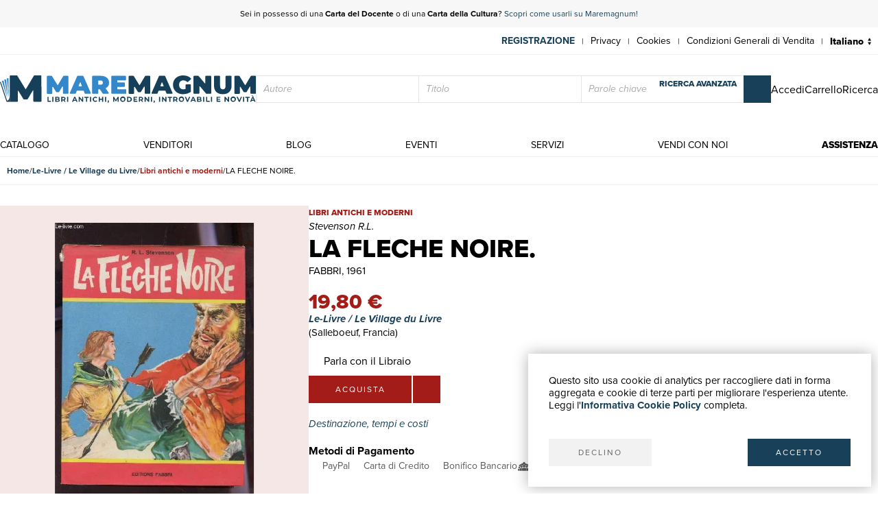

--- FILE ---
content_type: text/css
request_url: https://maremagnum-distribution-point-prod.ams3.cdn.digitaloceanspaces.com/maremagnum/static/sito/css/dg-styles/styles.css
body_size: 5632
content:
:root {
    --preheader-height: 40px;
    --header-top-height: 120px;
    --header-bottom-height: 28px;
}
@media (max-width: 991px) and (min-width: 768px) {
    :root {
        --header-top-height: 80px;
    }
}
@media (max-width: 767px) {
    :root {
        --header-top-height: 80px;
        --header-bottom-height: 0px;
    }
}


html {
    overflow: auto scroll !important;
    width: 100%;
    box-sizing: border-box;
}
body {
    overflow: unset !important;
}
html.modal-open {
    overflow: hidden !important;   
    padding-right: var(--main-scollbar-width) !important;
}


a:focus-visible ,
input:focus-visible ,
select:focus-visible ,
textarea:focus-visible ,
button:focus-visible {
    outline: -webkit-focus-ring-color auto 1px;
}

:root .visually-hidden {
    position: absolute !important;
    width: 1px !important;
    height: 1px !important;
    overflow: hidden !important;
    clip: rect(0, 0, 0, 0) !important;
    clip-path: inset(50%) !important;
    white-space: nowrap !important;
    border: 0 !important;
    margin: -1px !important;
    padding: 0 !important;
    pointer-events: none !important;
}

#root>.App>div:has(header) ,
header {
    position: sticky;
    top: 0;
    z-index: 1;
    height: calc(var(--preheader-height) + var(--header-top-height) + var(--header-bottom-height)) !important;
    pointer-events: none;
    background-color: transparent !important;
}
header>#preheader {
    background-color: #fff;
    pointer-events: all;
    height: var(--preheader-height) !important;
    transition: height .25s;
    overflow: hidden;
}
header>#preheader ul#nav-preheader-left {
    display: inline-flex;
    gap: .5rem;
}
header>#preheader ul#nav-preheader-left>li.nav-preheader-left-item {
    padding-left: 0 !important;
    padding-right: 0 !important;
}
header>#preheader ul#nav-preheader-left>li.nav-preheader-left-item>a {
    width: 40px;
    height: 40px;
    display: flex;
    align-items: center;
    justify-content: center;
    font-size: 16px;
    transition: all .25s ease-in-out;
}
header>#preheader ul#nav-preheader-left>li.nav-preheader-left-item>a:hover {
    background-color: #3588C9;
    color: #fff;
}
header>#header-top {
    display: flex;
    align-items: center;
    padding: 0 0 20px 0;
    height: var(--header-top-height) !important;
    background-color: #fff;
    pointer-events: all;
}
header>#header-bottom {
    background-color: #fff;
    pointer-events: all;
    height: var(--header-bottom-height) !important;
    transition: height .25s;
    overflow: hidden;
}
header>#header-top #ricerca-menu-form-cont>form[data-item="main-search"] {
    --placeholder-color: #aaa;
    --placeholder-style: italic;
    display: flex;
    float: none;
}
header>#header-top #ricerca-menu-form-cont>form[data-item="main-search"] input.form-main-search {
    width: auto;
    flex: auto;
    padding: 0 10px 0 10px;
    border: 0;
    border-width: 1px 0 1px 1px;
    border-color: #e5e5e5;
    border-style: solid;
}
header>#header-top #ricerca-menu-form-cont>form[data-item="main-search"] input.form-main-search::placeholder ,
header>#header-top #ricerca-menu-form-cont>form[data-item="main-search"] input.form-main-search::-webkit-input-placeholder {
    color: var(--placeholder-color);
    font-style: var(--placeholder-style);
}
header>#header-top #ricerca-menu-form-cont>form[data-item="main-search"] [data-item="search-error"].alert-error {
    display: none;
    position: absolute;
    inset: 100% 0 auto 0;
    box-sizing: border-box;
    background-color: #fcf6f3;
    border: solid 2px #f00;
    color: #f00;
    font-size: 14px;
    font-weight: bold;
    padding: 0 0 0 0;
}
header>#header-top #ricerca-menu-form-cont>form[data-item="main-search"] [data-item="search-error"].alert-error button.close-button {
    justify-self: flex-start;
    align-self: flex-end;
    display: flex;
    justify-content: center;
    align-items: center;
    width: 24px;
    height: 24px;
    background-color: transparent !important;
    color: rgba(255,255,255,.6);
    line-height: 1;
    margin: 0 0 0 0;
    z-index: 1;
}
header>#header-top #ricerca-menu-form-cont>form[data-item="main-search"] [data-item="search-error"].alert-error button.close-button:hover {
    color: #fff;
}
header>#header-top #ricerca-menu-form-cont>form[data-item="main-search"] [data-item="search-error"].alert-error .alert-content {
    width: auto;
    margin: -12px 0 0 0;
    padding: 0 12px 12px 12px;
}
header>#header-top #ricerca-menu-form-cont>form[data-item="main-search"] [data-item="search-error"].alert-error.show-error {
    display: flex;
    flex-direction: column;
}
/*
header>#header-top #ricerca-menu-form-cont>form select[name="product_class"] {
    position: relative;
    inset: auto;
    width: 100px;
    flex: 0 0 100px;
}
header>#header-top #ricerca-menu-form-cont>form input[name="free_search"] {
    width: auto;
    flex: auto;
    padding: 0 10px;
    box-sizing: border-box;
}
*/
header>#header-top #ricerca-menu-form-cont>form button[type="submit"] {
    flex: 0 0 40px;
}
header>#header-top #ricerca-menu-form-cont>form button[type="submit"]>span {
    display: none !important;
}
header>#header-top #ricerca-menu-form-cont #btn-ricerca-avanzata-menu {
    position: absolute;
    inset: 100% 0 auto auto;
    height: auto;
    line-height: 24px;
}
header>#header-top #ricerca-menu-form-cont #btn-ricerca-avanzata-menu:hover {
    text-decoration: underline !important;
}
html.sticky-header header>#preheader {
    height: 0 !important;
    border: 0 !important;
}
html.sticky-header.item-hidden header>#preheader * {
    display: none !important;
}
html.sticky-header header>#header-bottom:not(.show) {
    height: 0 !important;
}
html.sticky-header.item-hidden header>#header-bottom:not(.show) * {
    display: none !important;
}

main {
    position: relative;
    overflow-x: hidden;
    z-index: 0;
    overflow-x: hidden;
}
footer {
    position: relative;
    overflow-x: hidden;
    z-index: 0;
}

header #header-top>nav>ul#nav-header-top-right>li>#burger-menu-mobile {
    display: flex;
    justify-content: center;
    align-items: center;
    width: 32px !important;
    height: 32px !important;
    border: solid 1px rgba(24,64,89,.1);
    color: #184059;
    box-sizing: border-box;
    transition: all .3s;
}
html.modal-layer-shown header #header-top>nav>ul#nav-header-top-right>li>#burger-menu-mobile {
    background-color: #184059;
    border-color: #184059;
    color: #ffffff;
}
header #header-top>nav>ul#nav-header-top-right>li>#burger-menu-mobile:hover {
    background-color: rgba(53,136,201,.1);
    border-color: rgba(53,136,201,.3);
}
html.modal-layer-shown header #header-top>nav>ul#nav-header-top-right>li>#burger-menu-mobile:hover {
    background-color: #3588C9;
    border-color: #3588C9;
}



.\!d-inline-block {
    display: inline-block !important;
}
.\!float-none {
    float: none !important;
}

@media (min-width: 768px) {
    header #header-top>nav {
        display: flex;
        justify-content: space-between;
        align-items: center;
        gap: 3rem;
    }
    header #header-top>nav>a#logo-header-top {
        order: 0;
        flex: 0 0 auto;
        padding: 0 0 0 0;
    }
    header #header-top>nav>ul#nav-header-top-right {
        display: flex;
        justify-content: flex-start;
        align-items: center;
        gap: 2rem;
        order: 2;
        flex: 0 0 auto;
    }
    header #header-top>nav>ul#nav-header-top-right>li {
        padding: 0 0 0 0;
    }
    header #header-top>nav>ul#nav-header-top-right>li:has(a#nav-btn-ricerca-mobile,#burger-menu-mobile) {
        display: none;
    }
    html.sticky-header header>#header-top a#logo-header-top  {
        max-width: 61px;
        overflow: hidden;
    }
    html.sticky-header header #header-top>nav>ul#nav-header-top-right>li:has(#burger-menu-mobile) {
        display: block;
    }
    header #header-top>nav>ul#nav-header-top-right>li>a {
        display: flex;
        justify-content: flex-start;
        align-items: center;
        gap: .5rem;
        padding: 0 0 0 0;
        margin: 0 0 0 0;
        width: auto;
    }
    
    header #header-top>nav>ul#nav-header-top-right>li>a>i {
        padding: 0 0 0 0;
        margin: 0 0 0 0;
        width: auto;
    }
    header #header-top>nav>ul#nav-header-top-right>li>a>span {
        font-size: 1rem;
    }
    header #header-top>nav>#ricerca-menu-form-cont {
        order: 1;
        flex: auto;
        padding: 0 0 0 0;
        margin: 0 0 0 0;
        width: auto;
    }
    header #header-top>nav>.clear.none {
        display: none;
    }
    header>#header-top #ricerca-menu-form-cont #btn-ricerca-avanzata-menu>span {
        display: none;
    }
    header>#header-top #ricerca-menu-form-cont>form[data-item="main-search"] input.form-main-search {
        width: calc((100% / 3) - (40px / 3));
        flex: calc((100% / 3) - (40px / 3));
    }
    

}
@media (max-width: 991px) and (min-width: 768px) {
    header #header-top>nav {
        gap: 2rem;
    }
    html.sticky-header header>#header-top a#logo-header-top>img {
        height: 40px;
    }
    header #header-top>nav>ul#nav-header-top-right>li>a>span {
        display: none;
    }
}


@media (max-width: 767px) {
    html.modal-layer-shown ,
    html.modal-layer-shown body {
        overflow: hidden !important;
    }

    header #header-top {
        padding: 0 0 0 0 !important;
        position: relative;
    }
    header #header-top a#logo-header-top {
        width: calc(100vw - 20px - 100px);
        max-width: 300px;
        margin: 0 auto 15px auto;
        float: none;
    }
    header #header-top a#logo-header-top>img {
        margin: 0 0 0 0 !important;
    }

    header #ricerca-menu-form-cont {
        flex-direction: column;
        justify-content: flex-start;
        align-items: stretch;
        padding-top: 10vh;
        inset: 0 0 0 0;
        height: auto;
        width: auto;
        background-color: #fff;
    }
    header #ricerca-menu-form-cont.show {
        display: flex;
    }
    header #ricerca-menu-form-cont .fake-input-label {
        font-size: 24px;
        margin: 0 0 2rem 0;
    }
    header>#header-bottom {
        --menu-padding: 1rem;
        --menu-header-logo-height: 25px;
        --nav-principale-height: calc(100vh - (var(--menu-padding) * 2) - var(--menu-header-logo-height) - (var(--menu-padding) * 2));
        display: none;
        inset: 0 0 0 0;
        height: auto;
        width: auto;
        padding: var(--menu-padding);
    }
    header>#header-bottom.show {
        display: block;
        height: auto !important;
        background-color: #184059;
    }
    header>#header-bottom>nav.page {
        display: flex;
        flex-direction: column;
        padding: 0 0 0 0;
    }
    header>#header-bottom>nav.page>a#logo-menu-mobile {
        padding: 0 0 0 0;
        margin: 0 0 calc(var(--menu-padding) * 2) 0;
    }
    header>#header-bottom>nav.page>a#logo-menu-mobile>img {
        width: calc(100vw - 20px - 100px);
        max-width: 300px;
        margin: 0 auto 0 auto;
        float: none;
    }
    header>#header-bottom>nav.page>ul#nav-principale {
        display: flex;
        flex-direction: column;
        justify-content: flex-start;
        align-items: stretch;
        max-height: var(--nav-principale-height);
        height: auto;
        overflow: auto;
    }
    header>#header-bottom>nav.page>ul#nav-principale>li.nav-principale-item {
        padding: 0 0 0 0;
        margin: 0 0 0 0;
    }
    header>#header-bottom>nav.page>ul#nav-principale>li.nav-principale-item>a {
        display: block;
        float: none;
        width: auto;
        height: auto;
        line-height: 2.5rem;
        padding: 0 0 0 0;
        margin: 0 0 0 0;
        text-align: center;
        color: #fff;
    }
    html.sticky-header header>#header-bottom:not(.show) {
        height: 0 !important;
        border: 0 !important;
    }


    #ricerca-menu-form-cont button#ricerca-menu-form-cont-close ,
    header>#header-bottom button#menu-mobile-close {
        display: block;
        position: absolute;
        inset: 10px 10px auto auto;
        margin: 0 0 0 0 !important;
        padding: 0 0 0 0 !important;
        width: 24px;
        min-width: 0;
        max-width: none;
        height: 24px;
        min-height: 0;
        max-height: none;
        line-height: 1;
        text-indent: 100px;
        overflow: hidden;
        border-radius: 0;
        white-space: nowrap;
    }
    #ricerca-menu-form-cont button#ricerca-menu-form-cont-close::before ,
    header>#header-bottom button#menu-mobile-close::before {
        content: "";
        position: absolute;
        inset: 0 0 0 0;
        display: block;
        background-image: url('data:image/svg+xml,<svg xmlns="http://www.w3.org/2000/svg" viewBox="0 0 16 16" fill="%23000"><path d="M.293.293a1 1 0 0 1 1.414 0L8 6.586 14.293.293a1 1 0 1 1 1.414 1.414L9.414 8l6.293 6.293a1 1 0 0 1-1.414 1.414L8 9.414l-6.293 6.293a1 1 0 0 1-1.414-1.414L6.586 8 .293 1.707a1 1 0 0 1 0-1.414z"/></svg>');
        background-repeat: no-repeat;
        background-position: center center;
        background-size: 60% auto;
    }
    #ricerca-menu-form-cont button#ricerca-menu-form-cont-close {
        background-color: #184059;
    }
    #ricerca-menu-form-cont button#ricerca-menu-form-cont-close::before {
        filter: brightness(0) saturate(100%) invert(100%) sepia(0%) saturate(17%) hue-rotate(329deg) brightness(103%) contrast(102%);
    }
    header>#header-bottom button#menu-mobile-close {
        background-color: rgba(255, 255, 255, .6);
    }

    ul#nav-header-top-right {
        display: flex;
        justify-content: center;
        align-items: center;
        gap: 2rem;
        width: 100%;
        float: none;
    }
    ul#nav-header-top-right>li {
        padding: 0 0 0 0 !important;
        margin: 0 0 0 0 !important;
    }
    ul#nav-header-top-right>li:has(#burger-menu-mobile) {
        position: absolute;
        inset: 3px 10px auto auto;
        margin: 0 0 0 0 !important;
    }
    ul#nav-header-top-right>li>a {
        display: flex;
        align-items: center;
        justify-content: center;
        height: 24px !important;
        min-width: 24px !important;
        font-size: 1.25rem !important;
        gap: .5rem;
    }
    ul#nav-header-top-right>li>a>i {
        width: 20px !important;
    }
    ul#nav-header-top-right>li>a>span {
        font-size: 1rem !important;
    }

    header>#header-top #ricerca-menu-form-cont>form[data-item="main-search"] {
        display: flex;
        flex-direction: column;
        row-gap: 1rem;
    }
    /*
    header>#header-top #ricerca-menu-form-cont>form select[name="product_class"] {
        flex: auto;
        width: 100%;
        margin: 0 0 0 0 !important;
    }
    header>#header-top #ricerca-menu-form-cont>form input[name="free_search"] {
        flex: auto;
        width: 100%;
        margin: 0 0 0 0 !important;
    }
    */
    header>#header-top #ricerca-menu-form-cont>form button[type="submit"] {
        flex: auto;
        display: flex;
        justify-content: center;
        align-items: center;
        gap: .5rem;
        font-size: 18px;
        width: 100%;
        margin: 0 0 0 0 !important;
    }
    header>#header-top #ricerca-menu-form-cont>form button[type="submit"]>span {
        display: block !important;
    }
    header>#header-top #ricerca-menu-form-cont #btn-ricerca-avanzata-menu {
        position: relative;
        inset: auto auto auto auto;
        align-self: flex-end;
        font-size: 16px;
        margin: 0 0 0 0;
    }
}
@media (max-width:380px) {
    ul#nav-header-top-right>li>a>span {
        display: none !important;
    }
}

.p-0 {
    padding: 0 0 0 0 !important;
}
.m-0 {
    margin: 0 0 0 0 !important;
}
.mb-3 {
    margin-bottom: 3rem !important;
}
.align-items-end {
    align-items: flex-end !important;
}
.align-items-center {
    align-items: center !important;
}

footer .order-0 {
    order: 0 !important;
}
footer .order-1 {
    order: 1 !important;
}
footer .row-gap-1\.5 {
    row-gap: 1.5rem !important;
}
footer .row-gap-3 {
    row-gap: 3rem !important;
}
footer .cotent-text-align-center * {
    text-align: center !important;
}
footer .cotent-text-align-left * {
    text-align: left !important;
}
footer .footer-info-link {
    display: flex;
    flex-direction: column;
    align-items: center;
    justify-content: flex-start;
    gap: .75rem;
}
footer .footer-info-link>span {
    display: none;
}

footer .social-buttons {
    display: flex;
    gap: .5rem;
    justify-content: center;
}
footer .social-buttons .btn {
    display: inline-flex;
    align-items: center;
    justify-content: center;
    width: 40px !important;
    height: 40px !important;
    min-width: 40px;
    font-size: 16px;
    padding: 0 0 0 0 !important;
    text-decoration: none !important;
    transition: all .25s ease-in-out;
}
footer .social-buttons .btn.btn-social {
    background-color: #184059 !important;
    color: #fff !important;
}
footer .social-buttons .btn.btn-social:hover {
    background-color: #3588C9 !important;
}

footer {
    --footer-gutter: 15px;
    --site-width: calc(300px + var(--footer-gutter) * 4);
    --footer-info-width: calc(300px + var(--footer-gutter) * 2);
    display: flex;
    flex-direction: column;
    justify-content: center;
    align-items: center;
    background-color: #f7f7f7;
    padding: 80px 0;
    position: relative;
}
footer .footer-company-info {
    display: flex;
    flex-direction: column;
    max-width: var(--footer-info-width);
}
footer .row * ,
footer .footer-container * {
    width: auto;
    float: none;
}
footer ,
footer .footer-nav {
    font-size: 14px;
    line-height: 24px;
}
footer .footer-nav {
    font-size: 13px;
    line-height: 24px;
}
footer a {
    color: #184059;
    text-decoration: underline;
    text-decoration-color: rgba(24,64,89,.2);
}
footer a:hover {
    text-decoration-color: rgba(24,64,89,.75);
}

footer .page {
    width: 100%;
    max-width: var(--site-width);
    margin-left: auto;
    margin-right: auto;
    padding-left: var(--footer-gutter);
    padding-right: var(--footer-gutter);
    float: none;
}
footer .row ,
footer .page .footer-container {
    display: flex;
    flex-wrap: wrap;
    justify-content: space-between;
    align-items: flex-start;
    margin-left: calc(var(--footer-gutter) * -1);
    margin-right: calc(var(--footer-gutter) * -1);
    width: auto;
    float: none;
}
footer [class*="col"],
footer .page .footer-container>.container-col {
    display: block !important;
    flex: 1 0 0%;
    width: 100%;
    max-width: 100%;
    margin-left: 0 !important;
    margin-right: 0 !important;
    padding-left: var(--footer-gutter);
    padding-right: var(--footer-gutter);
    box-sizing: border-box;
}

.col-3 {
    flex: 0 0 auto !important;
    width: 25% !important;
}
.col-4 {
    flex: 0 0 auto !important;
    width: 33.33333333% !important;
}
.col-5 {
    flex: 0 0 auto !important;
    width: 41.66666667% !important;
}
.col-6 {
    flex: 0 0 auto !important;
    width: 50% !important;
}
.col-7 {
    flex: 0 0 auto !important;
    width: 58.33333333% !important;
}
.col-8 {
    flex: 0 0 auto !important;
    width: 66.66666667% !important;
}
.col-12 {
    flex: 0 0 auto !important;
    width: 100% !important;
}

[data-page="scheda-prodotto"] .dettagli-sidebar1 {
    display: none;
}
[data-page="scheda-prodotto"] .dettagli-sidebar2 {
    display: block;
}

[data-page="scheda-prodotto"] .slider-container {
    display: flex;
    align-items: center;
    width: 100%;
    box-sizing: border-box;
    padding: 5px 0 5px 0;
}
[data-page="scheda-prodotto"] .slider-container .tns-outer {
    width: calc(100% - 80px);
    flex: auto;
}
[data-page="scheda-prodotto"] .slider-container>.slider-stage-wrapper {
    display: flex;
}
[data-page="scheda-prodotto"] .slider-container>.slider-stage-wrapper[data-items-per-page="3"]>[data-item="default"]:not([data-slider-item="1"],[data-slider-item="2"],[data-slider-item="3"]) {
    display: none;
}
[data-page="scheda-prodotto"] .slider-index-top-int-arrow {
    width: 30px;
    flex: 0 0 30px;
    opacity: 0;
}
[data-page="scheda-prodotto"] .slider-container.slider-initialized .slider-index-top-int-arrow {
    opacity: 1;
}
[data-page="scheda-prodotto"] .slider-container.slider-initialized.disable-controls .slider-index-top-int-arrow {
    pointer-events: none !important;
}
[data-page="scheda-prodotto"] .slider-container .tn-slider-arrow-wrapper {
    width: 30px;
    flex: 0 0 30px;
    margin: 0 5px 0 5px;
}
[data-page="scheda-prodotto"] .slider-container.slider-initialized .tn-slider-arrow-wrapper {
    cursor: pointer;
}
[data-page="scheda-prodotto"] .slider-container.slider-initialized .tn-slider-arrow-wrapper:hover>a>span {
    background-color: #A31C17 !important;
}
[data-page="scheda-prodotto"] .slider-container:not(.slider-initialized) #prodotto-gallery>div ,
[data-page="scheda-prodotto"] .slider-container.slider-initialized #prodotto-gallery>.tns-item {
    padding: 0 3px 0 3px;
}
[data-page="scheda-prodotto"] #prodotto-gallery>div {
    padding: 0 3px 0 3px;
}
[data-page="scheda-prodotto"] #prodotto-gallery>div a.scheda-libro-img-small {
    width: auto;
    float: none;
    padding: 0 0 0 0;
    background-color: #fff;
}
[data-page="scheda-prodotto"] #prodotto-gallery picture {
    display: block;
    width: 100%;
    height: 100%;
    max-width: none;
    max-height: none;
}
[data-page="scheda-prodotto"] #prodotto-gallery picture>img {
    display: block;
    width: calc(100% - 10px);
    height: calc(100% - 10px);
    max-width: none;
    max-height: none;
    object-fit: contain;
    position: absolute;
    inset: 50% auto auto 50%;
    transform: translate(-50%, -50%);
    border: 0;
}

@media (min-width: 576px) {
    footer {
        --site-width: calc(400px + var(--footer-gutter) * 2);
    }
    .col-sm-3 {
        flex: 0 0 auto !important;
        width: 25% !important;
    }
    .col-sm-4 {
        flex: 0 0 auto !important;
        width: 33.33333333% !important;
    }
    .col-sm-5 {
        flex: 0 0 auto !important;
        width: 41.66666667% !important;
    }
    .col-sm-6 {
        flex: 0 0 auto !important;
        width: 50% !important;
    }
    .col-sm-7 {
        flex: 0 0 auto !important;
        width: 58.33333333% !important;
    }
    .col-sm-8 {
        flex: 0 0 auto !important;
        width: 66.66666667% !important;
    }
    .col-sm-12 {
        flex: 0 0 auto !important;
        width: 100% !important;
    }
}
@media (min-width: 768px) {
    footer {
        --site-width: 1300px;
    }
    footer .footer-info-link {
        flex-direction: row;
        align-items: flex-start;
    }
    footer .cotent-text-align-md-center * {
        text-align: center !important;
    }
    footer .cotent-text-align-md-left * {
        text-align: left !important;
    }

    footer .footer-info-link>span {
        display: block;
    }
    footer .social-buttons {
        justify-content: flex-start;
    }
    footer .order-md-0 {
        order: 0 !important;
    }
    footer .order-md-1 {
        order: 1 !important;
    }
    .col-md-3 {
        flex: 0 0 auto !important;
        width: 25% !important;
    }
    .col-md-4 {
        flex: 0 0 auto !important;
        width: 33.33333333% !important;
    }
    .col-md-5 {
        flex: 0 0 auto !important;
        width: 41.66666667% !important;
    }
    .col-md-6 {
        flex: 0 0 auto !important;
        width: 50% !important;
    }
    .col-md-7 {
        flex: 0 0 auto !important;
        width: 58.33333333% !important;
    }
    .col-md-8 {
        flex: 0 0 auto !important;
        width: 66.66666667% !important;
    }
    .col-md-12 {
        flex: 0 0 auto !important;
        width: 100% !important;
    }
    [data-page="scheda-prodotto"] .dettagli-sidebar1 {
        display: block;
    }
    [data-page="scheda-prodotto"] .dettagli-sidebar2 {
        display: none;
    }
}
@media (min-width: 992px) {
    .col-lg-3 {
        flex: 0 0 auto !important;
        width: 25% !important;
    }
    .col-lg-4 {
        flex: 0 0 auto !important;
        width: 33.33333333% !important;
    }
    .col-lg-5 {
        flex: 0 0 auto !important;
        width: 41.66666667% !important;
    }
    .col-lg-6 {
        flex: 0 0 auto !important;
        width: 50% !important;
    }
    .col-lg-7 {
        flex: 0 0 auto !important;
        width: 58.33333333% !important;
    }
    .col-lg-8 {
        flex: 0 0 auto !important;
        width: 66.66666667% !important;
    }
    .col-lg-12 {
        flex: 0 0 auto !important;
        width: 100% !important;
    }
}


[data-order="set-items"] {
    display: flex;
}
[data-order="set-items"][data-direction="row"] {
    flex-direction: row;
}
[data-order="set-items"][data-direction="col"] {
    flex-direction: column;
}
[data-order="set-items"]>[data-order="0"] {
    order: 0;
}
[data-order="set-items"]>[data-order="1"] {
    order: 1;
}
[data-order="set-items"]>[data-order="2"] {
    order: 2;
}
[data-order="set-items"]>[data-order="3"] {
    order: 3;
}
[data-order="set-items"]>[data-order="4"] {
    order: 4;
}
[data-order="set-items"]>[data-order="5"] {
    order: 5;
}
[data-order="set-items"]>[data-order="6"] {
    order: 6;
}
[data-order="set-items"]>[data-order="7"] {
    order: 7;
}
[data-order="set-items"]>[data-order="8"] {
    order: 8;
}
[data-order="set-items"]>[data-order="9"] {
    order: 9;
}

[data-item="tn-slider"] {
    display: flex !important;
    flex-direction: row !important;
    flex-wrap: nowrap !important;
    gap: 0 !important;
}
[data-item="tn-slider"] .tns-item {
    margin: 0 0 0 0 !important;
    padding: 0 5px 0 0 !important;
}
[data-item="tn-slider"] .tns-item:not(.tns-slide-active) {
    opacity: .25;
    pointer-events: none;
    cursor: default;
}
[data-item="tn-slider"] [data-item="slider-wrapper"] {
    height: 100% !important;
}
[data-item="tn-slider"] [data-item="slider-wrapper"] [data-item="slider-content"] {
    display: flex !important;
    flex-direction: column !important;
    justify-content: space-between !important;
    min-height: 280px !important;
}
[data-item="tn-slider"] [data-item="slider-wrapper"] [data-item="slider-content"] h3 {
    display: -webkit-box;
    -webkit-line-clamp: 3;
    -webkit-box-orient: vertical;
    overflow: hidden;
}
[data-item="tn-slider"] [data-item="slider-content"] {
    height: auto;
    flex: 1;
}
[data-item="tn-slider"] [data-item="slider-content"] * {
    position: relative !important;
    max-height: none !important;
    height: auto !important;
    inset: auto auto auto auto !important;
    float: none !important;
    padding: 0 0 0 0 !important;
    margin: 0 0 0 0 !important;
    line-height: 1.2 !important;
    gap: 10px !important;
}    
[data-item="tn-slider"] [data-item="slider-content"] *[data-item="slider-button-wrapper"] {
    gap: 5px !important;
}
[data-item="tn-slider"] [data-item="slider-content"] *[data-item="slider-button-wrapper"] a ,
[data-item="tn-slider"] [data-item="slider-content"] *[data-item="slider-button-wrapper"] button {
    display: flex;
    align-items: center;
    justify-content: center;
    gap: 5px !important;
    height: 40px !important;
    width: auto;
    min-width: 40px;
    line-height: 1 !important;
    border: solid 1px #A31C17;
    background-color: transparent;
    color: #A31C17;
}    
[data-item="tn-slider"] [data-item="slider-content"] *[data-item="slider-button-wrapper"] a:hover ,
[data-item="tn-slider"] [data-item="slider-content"] *[data-item="slider-button-wrapper"] button:hover {
    background-color: #A31C17;
    color: #fff;
}    
[data-item="tn-slider"] [data-item="slider-content"] *[data-item="slider-button-wrapper"] a:focus ,
[data-item="tn-slider"] [data-item="slider-content"] *[data-item="slider-button-wrapper"] button:focus {
    box-shadow: 0 0 0 .25rem rgba(163,28,23, .5);
}    
[data-item="tn-slider"] [data-item="slider-content"] *[data-item="slider-button-wrapper"] a[\@click="aquistaClick"] ,
[data-item="tn-slider"] [data-item="slider-content"] *[data-item="slider-button-wrapper"] button[\@click="aquistaClick"] {
    position: relative;
    border: solid 1px #A31C17;
    background-color: #A31C17;
    color: #fff;
    padding: 0 15px 0 15px !important;
}    
/*
[data-item="tn-slider"] [data-item="slider-content"] *[data-item="slider-button-wrapper"] a[\@click="aquistaClick"]:hover ,
[data-item="tn-slider"] [data-item="slider-content"] *[data-item="slider-button-wrapper"] button[\@click="aquistaClick"]:hover {
    box-shadow: inset 0 0 0 1000px rgba(0,0,0,.15);
}
*/
[data-item="tn-slider"] [data-item="slider-content"] *[data-item="slider-button-wrapper"] a[\@click="aquistaClick"]::after ,
[data-item="tn-slider"] [data-item="slider-content"] *[data-item="slider-button-wrapper"] button[\@click="aquistaClick"]::after {
    content: '';
    position: absolute;
    inset: 0;
    background: rgba(0,0,0,0.15);
    opacity: 0;
    transition: opacity .2s;
}
[data-item="tn-slider"] [data-item="slider-content"] *[data-item="slider-button-wrapper"] a[\@click="aquistaClick"]:hover::after ,
[data-item="tn-slider"] [data-item="slider-content"] *[data-item="slider-button-wrapper"] button[\@click="aquistaClick"]:hover::after {
    opacity: 1;
}

.fw-normal {
    font-weight: normal !important;
}
.fw-100 {
    font-weight: 100 !important;
}
.fw-300 {
    font-weight: 300 !important;
}

.w-100 {
    width: 100% !important;
}
.box-size-boreder-box {
    box-sizing: border-box !important;
}

nav[data-item="page-breadcrumb"] {
    float: none;
    width: auto;
    display: flex;
    min-height: 40px;
    gap: 10px;
    padding: 0 10px 0 10px;
    margin: 0 0 0 0;
    border-bottom: 1px solid #f2f2f2;
}
nav[data-item="page-breadcrumb"]>ol {
    --item-gap: 3px;
    list-style: none;
    padding: 0 0 0 0;
    margin: 0 0 0 0;
    display: flex;
    justify-content: flex-start;
    align-items: center;
    flex-wrap: wrap;
    flex: auto;
    max-width: 1300px;
    width: 100%;
    float: none;
    margin: 0px auto;
    font-size: 12px;
    gap: var(--item-gap);
}
nav[data-item="page-breadcrumb"]>ol>li {
    display: flex;
    line-height: 24px;
    gap: var(--item-gap);
}
nav[data-item="page-breadcrumb"]>ol>li:not(:last-child):after {
    content: "/";
}
nav[data-item="page-breadcrumb"]>ol>li>a {
    font-weight: bold;
}
nav[data-item="page-breadcrumb"]>ol>li>a:hover {
    text-decoration: underline;
}
nav[data-item="page-breadcrumb"]>ol>li>a:not(.libri-moderni) {
    color: #184059;
}

div[data-page="prodotto-dettaglio"] {
    float: none;
    padding: 0 0 0 0;
    margin: 30px 0 0 0;
}
div[data-page="prodotto-dettaglio"] h3 {
    font-size: 16px;
}
div[data-page="prodotto-dettaglio"] [data-item="body-sidebar"] [data-item="cover-wrapper"] {
    display: flex;
    justify-content: center;
    background-color: rgba(53,136,201,.1);
    background-color: rgba(163,28,23,.1);
    margin-bottom: 3px;
}
div[data-page="prodotto-dettaglio"] [data-item="body-sidebar"] .scheda-libro-img {
    max-width: 300px;
}
div[data-page="prodotto-dettaglio"] [data-item="body-sidebar"] .slider-container {
    background-color: rgba(53,136,201,.1);
    background-color: rgba(163,28,23,.1);
}
div[data-page="prodotto-dettaglio"] [data-item="body-sidebar"] .slider-index-top-int-arrow span ,
div[data-page="prodotto-dettaglio"] [data-item="body-sidebar"] .slider-img-testo-pg-int-arrow span {
    background-color: rgba(163,28,23,.1);
}

div[data-page="prodotto-dettaglio"]>section[data-section="prodotto-dettaglio"] {
    --content-width: 1300px;
    float: none;
    clear: both;
}
div[data-page="prodotto-dettaglio"]>section[data-section="prodotto-dettaglio"]>[data-section-content="prodotto-dettaglio"] {
    float: none;
    clear: both;
    width: 100%;
    max-width: var(--content-width);
    margin-left: auto;
    margin-right: auto;
}
section.child-clear-float * {
    float: none;
    clear: both;
}
section[data-page="scheda-prodotto"] {
    float: none;
    padding: 0 0 0 0;
    margin: 0 0 30px 0;
}
section[data-page="scheda-prodotto"]>.page {
    float: none;
    display: flex;
    flex-direction: column;
    gap: 15px;
}
section[data-page="scheda-prodotto"]>.page [data-item="body-sidebar"] {
    float: none;
    flex: auto;
    padding: 0 0 0 0;
    margin: 0 0 0 0;
}
section[data-page="scheda-prodotto"]>.page [data-item="body-sidebar"][data-col="sidebar-1"] {
    float: none;
    flex: 0 0 100%;
    max-width: none;
}
section[data-page="scheda-prodotto"]>.page [data-item="body-sidebar"][data-col="sidebar-2"] {
    float: none;
    flex: auto;
    display: flex;
    flex-direction: column;
    gap: 10px;
}
section[data-page="scheda-prodotto"] h1 {
    font-size: 30px;
    line-height: 1.2;
    font-weight: 800;
    margin: 0 0 0 0;
    padding: 0 0 0 0;
}
section[data-page="scheda-prodotto"] h3 {
    font-size: 16px;
}

.dettagli-container {
    display: block;
    box-sizing: border-box;
    float: none;
    padding: 0 10px 0 10px;
    margin: 0 0 30px 0;
    font-size: 14px;
}
.dettagli-container>.dettagli-wrapper {
    display: block;
    box-sizing: border-box;
    float: none;
    width: 100%;
    max-width: 1300px;
    padding: 0 0 0 0;
    margin: 0 auto 0 auto;
}

.dettagli-container>.dettagli-wrapper>.dettagli-content {
    float: none;
    clear: both;
    column-count: 1;
    column-gap: 30px;
    margin: 0 0 0 0;
}
.dettagli-container>.dettagli-wrapper>.dettagli-content ul[data-item="prodotto-dettagli"] {
    float: none;
    clear: both;
    display: flex;
    align-items: flex-start;
    border-width: 1px 0 1px 0;
    border-style: solid;
    border-color: #f2f2f2;
    gap: 15px;
    color: #777;
    margin: 0 0 0 0;
    padding: 4px 8px;
    box-sizing: border-box;
    margin: -1px 0 0 0;
    break-inside: avoid;
}
.dettagli-container>.dettagli-wrapper>.dettagli-content ul[data-item="prodotto-dettagli"]:nth-child(odd) {
    background-color: #f7f7f7;
}
.dettagli-container>.dettagli-wrapper>.dettagli-content ul[data-item="prodotto-dettagli"]>li.data-index {
    flex: 0 0 150px;
    font-weight: 400;
}
.dettagli-container>.dettagli-wrapper>.dettagli-content ul[data-item="prodotto-dettagli"]>li.data-value {
    flex: auto;
    color: #555;
    font-weight: 800;
}

[data-page="prodotto-dettaglio"] [data-item="product-headers"][data-device] {
    display: none;
    flex-direction: column;
    gap: 10px;
}
[data-page="prodotto-dettaglio"] [data-item="product-headers"][data-device="mobile"] {
    display: flex;
    margin-bottom: 30px;
}

[data-page="prodotto-dettaglio"] [data-item="product-headers"][data-device] [data-item="product-headers-category"] {
    order: 0;
}
[data-page="prodotto-dettaglio"] [data-item="product-headers"][data-device] [data-item="product-headers-authors"] {
    order: 0;
}
[data-page="prodotto-dettaglio"] [data-item="product-headers"][data-device] [data-item="product-headers-title"] {
    order: 1;
}
[data-page="prodotto-dettaglio"] [data-item="product-headers"][data-device] [data-item="product-headers-publishers"] {
    order: 1;
}

.w-auto {
    width: auto;
}
.h-auto {
    height: auto;
}
.\!w-auto {
    width: auto !important;
}
.\!h-auto {
    height: auto !important;
}

.fs-10 {
    font-size: 10px;
    line-height: normal;
}
.fs-12 {
    font-size: 12px;
    line-height: normal;
}
.fs-14 {
    font-size: 14px;
    line-height: normal;
}
.fs-16 {
    font-size: 16px;
    line-height: normal;
}
.fs-18 {
    font-size: 18px;
    line-height: normal;
}
.lh-normal {
    line-height: normal !important;
}
.lh-1\.2 {
    line-height: 1.2 !important;
}
.lh-1\.5 {
    line-height: 1.5 !important;
}
.opcity-25 {
    opacity: .25;
}
.opcity-50 {
    opacity: .5;
}
.opcity-75 {
    opacity: .75;
}

#cart-menu-header {
    position: relative;
}
#cart-menu-header:after {
    content: attr(x-model);
    display: flex;
    justify-content: center;
    align-items: center;
    line-height: 1;
    min-width: 16px;
    min-height: 16px;
    font-size: 12px;
    color: #fff;
    background: #A31C17;
    opacity: 1;
    text-align: center;
    font-family: 'proxima-nova';
    font-weight: 500;
    position: absolute;
    inset: auto auto 100% 100%;
    transform: translate(-30%, 30%);
    border-radius: 10rem;
    padding: 2px 5.5px 2px 5.5px;
    box-sizing: border-box;
}
#cart-menu-header[x-model="0"]:after {
    content: none;
    display: none;
}




@media (max-width: 767px) {
    [data-item="tn-slider"] [data-item="img-link"] {
        flex: 0 0 180px;
    }
    [data-item="tn-slider"] [data-item="slider-content"] {
        flex: 0 0 calc(100% - 180px);
        max-width: calc(100% - 180px);
        height: auto;
    }
}
@media (max-width: 490px) {
    [data-order="set-items"][data-direction-mobile="col"] {
        flex-direction: column;
        align-items: center;
    }
    [data-item="tn-slider"][data-direction-mobile="col"] {
        flex-direction: column;
        align-items: center;
    }
    [data-item="tn-slider"] [data-item="slider-wrapper"] [data-item="slider-content"] {
        min-height: 0 !important;
        flex: auto;
        max-width: none;
        padding: 20px !important;
        margin: 0 0 0 0 !important;
    }
}

@media (min-width: 576px) {
    section[data-page="scheda-prodotto"] h1 {
        font-size: 34px;
    }
}
@media (min-width: 700px) {
    .dettagli-container>.dettagli-wrapper>.dettagli-content {
        column-count: 2;
        column-gap: 30px;
    }
}
@media (min-width: 768px) {
    section[data-page="scheda-prodotto"]>.page [data-item="body-sidebar"][data-col="sidebar-1"] {
        float: none;
        flex: 0 0 40%;
        max-width: 450px;
    }
    section[data-page="scheda-prodotto"]>.page {
        flex-direction: row;
        gap: 40px;
    }
    [data-page="prodotto-dettaglio"] [data-item="product-headers"][data-device] {
        display: flex;
    }
    [data-page="prodotto-dettaglio"] [data-item="product-headers"][data-device="mobile"] {
        display: none;
    }
    section[data-page="scheda-prodotto"] h1 {
        font-size: 38px;
    }
    div[data-page="prodotto-dettaglio"] [data-item="body-sidebar"] .scheda-libro-img {
        max-width: none;
    }
}
@media (min-width: 992px) {
    section[data-page="scheda-prodotto"]>.page {
        gap: 40px;
    }
}
@media (min-width: 1024px) {
    .dettagli-container>.dettagli-wrapper>.dettagli-content {
        column-count: 2;
        column-gap: 30px;
    }
}
@media (min-width: 1200px) {
    section[data-page="scheda-prodotto"]>.page {
        gap: 60px;
    }
    .dettagli-container>.dettagli-wrapper>.dettagli-content {
        column-count: 3;
        column-gap: 30px;
    }
}





